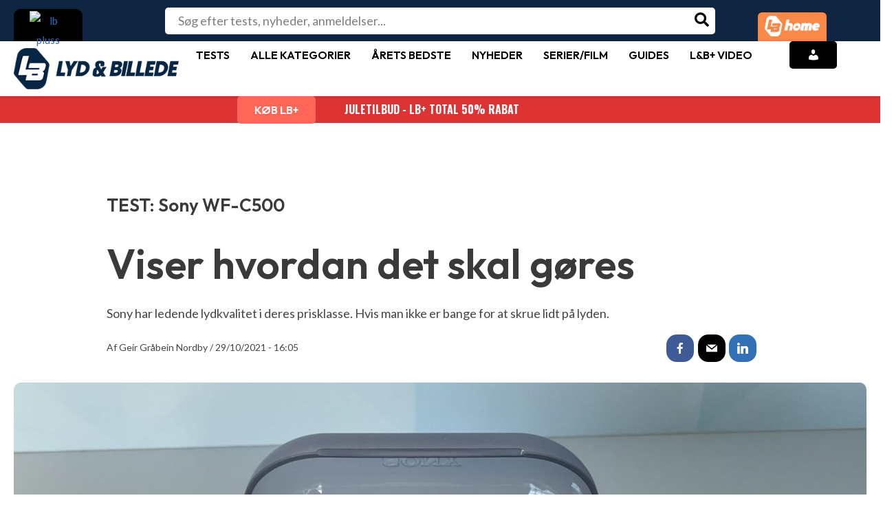

--- FILE ---
content_type: text/html; charset=utf-8
request_url: https://www.google.com/recaptcha/api2/aframe
body_size: 225
content:
<!DOCTYPE HTML><html><head><meta http-equiv="content-type" content="text/html; charset=UTF-8"></head><body><script nonce="VZr6SGzVEghE_XjqYt4tgA">/** Anti-fraud and anti-abuse applications only. See google.com/recaptcha */ try{var clients={'sodar':'https://pagead2.googlesyndication.com/pagead/sodar?'};window.addEventListener("message",function(a){try{if(a.source===window.parent){var b=JSON.parse(a.data);var c=clients[b['id']];if(c){var d=document.createElement('img');d.src=c+b['params']+'&rc='+(localStorage.getItem("rc::a")?sessionStorage.getItem("rc::b"):"");window.document.body.appendChild(d);sessionStorage.setItem("rc::e",parseInt(sessionStorage.getItem("rc::e")||0)+1);localStorage.setItem("rc::h",'1766343581415');}}}catch(b){}});window.parent.postMessage("_grecaptcha_ready", "*");}catch(b){}</script></body></html>

--- FILE ---
content_type: text/css
request_url: https://www.lydogbillede.dk/wp-content/plugins/ss-woocommerce-myaccount-ajax-tabs/assets/css/sswcmaat.plugin.css
body_size: 1956
content:
/**
 * sswcmaat.plugin.css
 *
 * @version 2.8.0
 */

.woocommerce-MyAccount-content {
    min-height: 100px;
}

.sswcmaat-loading {
    background: transparent url(../images/loading.gif) center center no-repeat;
    min-height: 200px;
}

/* My account tabs */
.sswcmaat.woocommerce-account .woocommerce-MyAccount-navigation,
.sswcmaat.woocommerce-account .woocommerce-MyAccount-content {
    float: none;
    width: 100%;
}

.woocommerce-MyAccount-navigation {
    position: relative;
}

.woocommerce-MyAccount-navigation:not(.--jsfied) > ul {
    flex-wrap: wrap;
}

.woocommerce-MyAccount-navigation .--hidden {
    display: none;
}

.woocommerce-MyAccount-navigation a,
.woocommerce-MyAccount-navigation button {
    width: 100%;
    display: block;
    font-size: 1em;
    line-height: 1.2;
    text-align: center;
}

.woocommerce-MyAccount-navigation ul {
    display: flex;
    margin: 0;
    padding: 0;
    list-style: none;
}

.woocommerce-MyAccount-navigation ul>li {
    flex-grow: 1;
    flex-shrink: 0;
}

.woocommerce-MyAccount-navigation ul>li>a,
.woocommerce-MyAccount-navigation ul>li>button {
    white-space: nowrap;
    padding: 1em;
    border-radius: 0;
    box-sizing: border-box;
}

.woocommerce-MyAccount-navigation ul .-more>button .arrow {
    width: 4px;
    height: 4px;
    -webkit-transform: rotate(45deg) translateY(-3px);
    transform: rotate(45deg) translateY(-3px);
    margin: 0 4px;
    border: 2px solid;
    border-width: 0px 2px 2px 0px;
    display: inline-block;
}

.woocommerce-MyAccount-navigation.--show-secondary ul .-more>button .arrow {
    -webkit-transform: translateY(2px) translateX(1px) rotate(45deg);
    transform: translateY(1px) translateX(2px) rotate(45deg);
    border-width: 2px 0 0 2px;
}

.woocommerce-MyAccount-navigation .-secondary {
    max-width: 100%;
    min-width: 120px;
    display: none;
    position: absolute;
    padding: 4px;
    top: 100%;
    right: 0;
    z-index: 9;
    background: #fff;
    box-shadow: 0 2px 4px rgba(0, 0, 0, 0.2);
    -webkit-animation: nav-secondary 0.2s;
    animation: nav-secondary 0.2s;
}

.woocommerce-MyAccount-navigation.--show-secondary .-secondary {
    display: block;
}

@-webkit-keyframes nav-secondary {
    0% {
        opacity: 0;
        -webkit-transform: translateY(-1em);
        transform: translateY(-1em);
    }
    100% {
        opacity: 1;
        -webkit-transform: translateY(0);
        transform: translateY(0);
    }
}

@keyframes nav-secondary {
    0% {
        opacity: 0;
        -webkit-transform: translateY(-1em);
        transform: translateY(-1em);
    }
    100% {
        opacity: 1;
        -webkit-transform: translateY(0);
        transform: translateY(0);
    }
}

.sswcmaat .woocommerce-MyAccount-navigation>ul:before {
    content: "";
    position: absolute;
    bottom: 0;
    width: 100%;
    border-bottom: 1px solid rgba(0, 0, 0, .12);
}

.sswcmaat .woocommerce-MyAccount-navigation>ul>li {
    z-index: 2;
    font-size: 14px;
    line-height: 1.714286;
}

.sswcmaat .woocommerce-MyAccount-navigation>ul>li a,
.sswcmaat .woocommerce-MyAccount-navigation>ul>li button {
    padding: 12px 16px 10px;
    color: #757575;
    background: transparent;
    font-size: 14px;
    line-height: 24px;
    font-weight: 500;
    outline: 0;
    border-bottom: 2px solid transparent;
    box-shadow: none;
}

.sswcmaat .woocommerce-MyAccount-navigation>ul>li a:hover,
.woocommerce-account .woocommerce-MyAccount-navigation li a:hover,
.sswcmaat .woocommerce-MyAccount-navigation>ul>li button:hover {
    color: #212121;
    background: transparent;
    border-bottom-color: #e0e0e0;
    box-shadow: none;
}

.sswcmaat .woocommerce-MyAccount-navigation .-secondary a {
    text-transform: none;
    border: none;
    font-size: 13px;
    padding: 0.6em;
    letter-spacing: normal;
}

.sswcmaat .woocommerce-MyAccount-navigation .-secondary a:hover {
    color: inherit;
    background: #f0f0f0;
}

.sswcmaat .woocommerce-MyAccount-navigation>ul>li.is-active {
    z-index: 99;
}

.sswcmaat .woocommerce-MyAccount-navigation>ul>li.is-active a,
.woocommerce-account .woocommerce-MyAccount-navigation li.is-active a {
    color: #212121;
    border-bottom-color: #f44336;
    box-shadow: none;
}


/* Classic Style */
.sswcmaat.tabs-classic .woocommerce-MyAccount-navigation>ul>li a {
    border: 1px solid transparent;
    padding: 11px 16px;
}

.sswcmaat.tabs-classic .woocommerce-MyAccount-navigation>ul>li a:hover {
    border-bottom-color: transparent;
}

.sswcmaat.tabs-classic .woocommerce-MyAccount-navigation>ul>li.is-active a {
    border-color: rgba(0, 0, 0, .12);
    border-bottom-color: #fff;
}


/* Flat style */
.sswcmaat.tabs-flat .woocommerce-MyAccount-navigation>ul {
    padding-top: 4px;
    margin-top: -4px;
}

.sswcmaat.tabs-flat .woocommerce-MyAccount-navigation>ul:before {
    display: none;
}

.sswcmaat.tabs-flat .woocommerce-MyAccount-navigation>ul>li {
    margin: 0 1px;
}

.sswcmaat.tabs-flat .woocommerce-MyAccount-navigation>ul>li a,
.sswcmaat.tabs-flat .woocommerce-MyAccount-navigation>ul>li button {
    border: 0;
    padding: 12px 16px;
    background: #f5f5f5;
}

.sswcmaat.tabs-flat .woocommerce-MyAccount-navigation>ul>li a:hover,
.sswcmaat.tabs-flat .woocommerce-MyAccount-navigation>ul>li button:hover {
    background: #e5e5e5;
}

.sswcmaat.tabs-flat .woocommerce-MyAccount-navigation>ul>li.is-active a {
    border: 0;
    background: #fff;
}

.sswcmaat.tabs-flat .woocommerce-MyAccount-navigation .-secondary a {
    background: transparent;
}

.sswcmaat.tabs-flat .woocommerce-MyAccount-navigation .-secondary a:hover {
    color: inherit;
    background: #f0f0f0;
}


/* Round corners */
.sswcmaat.tabs-rounded .woocommerce-MyAccount-navigation>ul>li a {
    border-radius: 4px 4px 0 0;
}

.sswcmaat .woocommerce-MyAccount-content {
    clear: both;
    position: relative;
    margin: 0 0 24px;
    padding: 24px 0 0;
}


/* Vertical Tabs: applied on device width greater than 768px */

@media only screen and (min-width: 768px) {
    .sswcmaat.tabs-vertical.woocommerce-account .woocommerce-MyAccount-navigation,
    .sswcmaat.tabs-vertical.woocommerce-account .woocommerce-MyAccount-content {
        float: left;
    }
    .rtl.sswcmaat.tabs-vertical.woocommerce-account .woocommerce-MyAccount-navigation,
    .rtl.sswcmaat.tabs-vertical.woocommerce-account .woocommerce-MyAccount-content {
        float: right;
    }
    .sswcmaat.tabs-vertical.woocommerce-account .woocommerce-MyAccount-navigation {
        width: 30%;
    }
    .sswcmaat.tabs-vertical.woocommerce-account .woocommerce-MyAccount-content {
        width: 66%;
        float: right;
        padding: 0;
        clear: none;
    }
    .rtl.sswcmaat.tabs-vertical.woocommerce-account .woocommerce-MyAccount-content {
        float: left;
    }
    .sswcmaat.tabs-vertical.woocommerce-account .woocommerce-MyAccount-content:after {
        clear: both;
        content: "";
        display: table;
    }
    .sswcmaat.tabs-vertical .woocommerce-MyAccount-navigation>ul {
        flex-flow: column nowrap;
        height: auto;
        overflow-y: auto;
        overflow-x: hidden;
    }
    .sswcmaat.tabs-vertical .woocommerce-MyAccount-navigation>ul:before {
        display: none;
    }
    .sswcmaat.tabs-vertical .woocommerce-MyAccount-navigation>ul>li {
        display: block;
    }
    .sswcmaat.tabs-default.tabs-vertical .woocommerce-MyAccount-navigation>ul>li a {
        padding: 12px 0 10px;
    }
    .sswcmaat.tabs-default.tabs-vertical .woocommerce-MyAccount-navigation>ul>li:first-child>a {
        padding-top: 0;
    }
    .sswcmaat.tabs-classic.tabs-vertical .woocommerce-MyAccount-navigation>ul>li a {
        display: block;
        border-right: 1px solid rgba(0, 0, 0, .12);
    }
    .rtl.sswcmaat.tabs-classic.tabs-vertical .woocommerce-MyAccount-navigation>ul>li a {
        border-left: 1px solid rgba(0, 0, 0, .12);
        border-right: none;
    }
    .sswcmaat.tabs-classic.tabs-vertical .woocommerce-MyAccount-navigation>ul>li.is-active a {
        border: 1px solid rgba(0, 0, 0, .12);
        border-right-color: #fff;
    }
    .rtl.sswcmaat.tabs-classic.tabs-vertical .woocommerce-MyAccount-navigation>ul>li.is-active a {
        border-right-color: rgba(0, 0, 0, .12);
        border-left-color: #fff;
    }
    .sswcmaat.tabs-vertical.tabs-flat .woocommerce-MyAccount-navigation>ul>li {
        margin-bottom: 2px;
    }
    .sswcmaat.tabs-vertical.tabs-flat .woocommerce-MyAccount-navigation>ul>li>a {
        display: block;
    }
    .sswcmaat.tabs-rounded.tabs-vertical .woocommerce-MyAccount-navigation>ul>li a {
        border-radius: 4px 0 0 4px;
    }
    .rtl.sswcmaat.tabs-rounded.tabs-vertical .woocommerce-MyAccount-navigation>ul>li a {
        border-radius: 0 4px 4px 0;
    }
}

.sswcmaat-loading-spinner {
    display: none;
}

.sswcmaat-loading .sswcmaat-loading-spinner {
    display: block;
    position: absolute;
    margin: auto;
    left: 0;
    top: 0;
    bottom: 0;
    right: 0;
    width: 10px;
    height: 10px;
    border-radius: 100%;
    box-shadow: 10px 10px rgba(17, 17, 17, 0.98), -10px 10px rgba(204, 204, 204, 0.98), -10px -10px rgb(79, 77, 73), 10px -10px rgb(223, 223, 223);
    -o-box-shadow: 10px 10px rgba(17, 17, 17, 0.98), -10px 10px rgba(204, 204, 204, 0.98), -10px -10px rgb(79, 77, 73), 10px -10px rgb(223, 223, 223);
    -ms-box-shadow: 10px 10px rgba(17, 17, 17, 0.98), -10px 10px rgba(204, 204, 204, 0.98), -10px -10px rgb(79, 77, 73), 10px -10px rgb(223, 223, 223);
    -webkit-box-shadow: 10px 10px rgba(17, 17, 17, 0.98), -10px 10px rgba(204, 204, 204, 0.98), -10px -10px rgb(79, 77, 73), 10px -10px rgb(223, 223, 223);
    -moz-box-shadow: 10px 10px rgba(17, 17, 17, 0.98), -10px 10px rgba(204, 204, 204, 0.98), -10px -10px rgb(79, 77, 73), 10px -10px rgb(223, 223, 223);
    animation: cssload-spin ease infinite 2.2s;
    -o-animation: cssload-spin ease infinite 2.2s;
    -ms-animation: cssload-spin ease infinite 2.2s;
    -webkit-animation: cssload-spin ease infinite 2.2s;
    -moz-animation: cssload-spin ease infinite 2.2s;
}

@keyframes cssload-spin {
    0%,
    100% {
        box-shadow: 10px 10px rgb(79, 77, 73), -10px 10px rgb(223, 223, 223), -10px -10px rgb(79, 77, 73), 10px -10px rgb(223, 223, 223);
    }
    25% {
        box-shadow: -10px 10px rgb(223, 223, 223), -10px -10px rgb(79, 77, 73), 10px -10px rgb(223, 223, 223), 10px 10px rgb(79, 77, 73);
    }
    50% {
        box-shadow: -10px -10px rgb(79, 77, 73), 10px -10px rgb(223, 223, 223), 10px 10px rgb(79, 77, 73), -10px 10px rgb(223, 223, 223);
    }
    75% {
        box-shadow: 10px -10px #dfdfdf, 10px 10px #4f4d49, -10px 10px #dfdfdf, -10px -10px #4f4d49;
    }
}

@-o-keyframes cssload-spin {
    0%,
    100% {
        box-shadow: 10px 10px rgb(79, 77, 73), -10px 10px rgb(223, 223, 223), -10px -10px rgb(79, 77, 73), 10px -10px rgb(223, 223, 223);
    }
    25% {
        box-shadow: -10px 10px rgb(223, 223, 223), -10px -10px rgb(79, 77, 73), 10px -10px rgb(223, 223, 223), 10px 10px rgb(79, 77, 73);
    }
    50% {
        box-shadow: -10px -10px rgb(79, 77, 73), 10px -10px rgb(223, 223, 223), 10px 10px rgb(79, 77, 73), -10px 10px rgb(223, 223, 223);
    }
    75% {
        box-shadow: 10px -10px #dfdfdf, 10px 10px #4f4d49, -10px 10px #dfdfdf, -10px -10px #4f4d49;
    }
}

@-ms-keyframes cssload-spin {
    0%,
    100% {
        box-shadow: 10px 10px rgb(79, 77, 73), -10px 10px rgb(223, 223, 223), -10px -10px rgb(79, 77, 73), 10px -10px rgb(223, 223, 223);
    }
    25% {
        box-shadow: -10px 10px rgb(223, 223, 223), -10px -10px rgb(79, 77, 73), 10px -10px rgb(223, 223, 223), 10px 10px rgb(79, 77, 73);
    }
    50% {
        box-shadow: -10px -10px rgb(79, 77, 73), 10px -10px rgb(223, 223, 223), 10px 10px rgb(79, 77, 73), -10px 10px rgb(223, 223, 223);
    }
    75% {
        box-shadow: 10px -10px #dfdfdf, 10px 10px #4f4d49, -10px 10px #dfdfdf, -10px -10px #4f4d49;
    }
}

@-webkit-keyframes cssload-spin {
    0%,
    100% {
        box-shadow: 10px 10px rgb(79, 77, 73), -10px 10px rgb(223, 223, 223), -10px -10px rgb(79, 77, 73), 10px -10px rgb(223, 223, 223);
    }
    25% {
        box-shadow: -10px 10px rgb(223, 223, 223), -10px -10px rgb(79, 77, 73), 10px -10px rgb(223, 223, 223), 10px 10px rgb(79, 77, 73);
    }
    50% {
        box-shadow: -10px -10px rgb(79, 77, 73), 10px -10px rgb(223, 223, 223), 10px 10px rgb(79, 77, 73), -10px 10px rgb(223, 223, 223);
    }
    75% {
        box-shadow: 10px -10px #dfdfdf, 10px 10px #4f4d49, -10px 10px #dfdfdf, -10px -10px #4f4d49;
    }
}

@-moz-keyframes cssload-spin {
    0%,
    100% {
        box-shadow: 10px 10px rgb(79, 77, 73), -10px 10px rgb(223, 223, 223), -10px -10px rgb(79, 77, 73), 10px -10px rgb(223, 223, 223);
    }
    25% {
        box-shadow: -10px 10px rgb(223, 223, 223), -10px -10px rgb(79, 77, 73), 10px -10px rgb(223, 223, 223), 10px 10px rgb(79, 77, 73);
    }
    50% {
        box-shadow: -10px -10px rgb(79, 77, 73), 10px -10px rgb(223, 223, 223), 10px 10px rgb(79, 77, 73), -10px 10px rgb(223, 223, 223);
    }
    75% {
        box-shadow: 10px -10px #dfdfdf, 10px 10px #4f4d49, -10px 10px #dfdfdf, -10px -10px #4f4d49;
    }
}

--- FILE ---
content_type: text/css
request_url: https://www.lydogbillede.dk/wp-content/themes/lbtheme/style.css?ver=1.0.0
body_size: 199
content:
/**
Theme Name: publish
Author: Publish AS
Author URI: https://www.lydogbilde.no/
Description: Lydogbilde.no templat
Version: 1.0.0
License: GNU General Public License v2 or later
License URI: http://www.gnu.org/licenses/gpl-2.0.html
Text Domain: publish
Template: astra
*/

--- FILE ---
content_type: text/javascript
request_url: https://www.lydogbillede.dk/wp-content/plugins/ss-woocommerce-myaccount-ajax-tabs/assets/js/sswcmaat.plugin.min.js?ver=6.9
body_size: 2238
content:
jQuery((function(a){"use strict";sswcmaat_localize.disable_css||sswcmaat_localize.disable_more||function(){var t,e,o,c,s,i,n,l,d=a(".woocommerce-MyAccount-navigation"),r=d.find(" > ul"),m=r.html(),u=d.find("ul > li:not(.-more)");function w(){o.removeClass("--hidden"),a("body").hasClass("tabs-vertical")&&(window.matchMedia("(min-width: 768px)").matches?(s.hide(),d.removeClass("--show-secondary")):(s.show(),d.addClass("--show-secondary"))),i=s.outerWidth(),n=[],l=r.outerWidth(),a.each(u,(function(t){var e=a(this),o=e.outerWidth();l>=i+o?i+=o:(e.addClass("--hidden"),n.push(t))})),n.length?a.each(e,(function(t){-1===a.inArray(t,n)&&a(this).addClass("--hidden")})):(c.addClass("--hidden"),d.removeClass("--show-secondary"),s.attr("aria-expanded",!1))}d.addClass("--jsfied"),r.append('<li class="-more"><button type="button" aria-haspopup="true" aria-expanded="false">'+sswcmaat_localize.more_text+'<span class="arrow"></span></button><ul class="-secondary">'+m+"</ul></li>"),a(document).trigger("sswcmaat-morelink-added"),t=d.find(".-secondary"),e=t.find("li"),o=d.find("li"),c=r.find(".-more"),(s=c.find("button")).on("click",(function(a){a.preventDefault(),d.toggleClass("--show-secondary"),s.attr("aria-expanded",d.hasClass("--show-secondary"))})),w(),a(window).on("resize",(function(){w()})),a(document).on("click",(function(){d.removeClass("--show-secondary"),s.attr("aria-expanded",!1)})),a(document).on("click",".woocommerce-MyAccount-navigation > ul > li.-more > .-secondary, .woocommerce-MyAccount-navigation > ul > li.-more > button",(function(a){a.stopPropagation()}))}(),window.sswcmaat=function(){var t=!1,e="undefined"!==sswcmaat_localize&&sswcmaat_localize.internal_links?".woocommerce-MyAccount-navigation > ul > li:not('.woocommerce-MyAccount-navigation-link--back-to-memberships') > a, .myaccount-menu > li > a, .myaccount-submenu li a, a.sswcmaat-ajax-link, .my_account_orders a:not('.track-button, .ywcars_button_refund, .mwb_track_order'), .woocommerce-Addresses a.edit, .woocommerce-order-details a:not('.ywcars_button_refund, .button-primary'), .woocommerce-order-details > p > a:not('.order-again'), .woodmart-my-account-links > div:not('.logout-link') > a":".woocommerce-MyAccount-navigation > ul > li:not('.woocommerce-MyAccount-navigation-link--back-to-memberships') > a, .myaccount-menu > li > a, .myaccount-submenu li a, .woodmart-my-account-links > div:not('.logout-link') > a",o="undefined"!==sswcmaat_localize&&sswcmaat_localize.exclude_links?sswcmaat_localize.exclude_links:"",c=a(".woocommerce-MyAccount-content"),s=a("#my-account-content"),i=a(s).length?s:c,n=a(s).length?" #my-account-content":" .woocommerce-MyAccount-content",l=a(".woocommerce-MyAccount-navigation > ul > li.is-active > a, .myaccount-menu > li.active > a, .myaccount-submenu > li.active > a").text(),d=a(".woocommerce-MyAccount-navigation > ul, .myaccount-menu, .myaccount-submenu, .woocommerce-MyAccount-navigation .-secondary"),r=a(d).find("li"),m="sswcmaat-"+a.trim(l).replace(/\s/g,"%20"),u="undefined"!==sswcmaat_localize&&sswcmaat_localize.title_selector?sswcmaat_localize.title_selector:".entry-title",w=a(".woocommerce-MyAccount-navigation");e+=",.woocommerce-MyAccount-navigation > ul > li > ul.-secondary li a","undefined"!==sswcmaat_localize&&sswcmaat_localize.extra_links&&(e=e+","+sswcmaat_localize.extra_links),a(r).each((function(){var t=a(this).find("> a").text(),e="sswcmaat-"+a.trim(t).replace(/\s/g,"%20");a(this).addClass(e)})),sswcmaat_localize.disable_cache||a(".woocommerce-MyAccount-navigation > ul > li.is-active > a, .myaccount-menu > li.active > a, .myaccount-submenu > li.active > a").attr("data-loaded","true"),l&&a(u).text(l),sswcmaat_localize.change_doc_title&&l&&a(document).find("title").html(l+" &ndash; "+sswcmaat_localize.site_name),a(i).wrapInner('<div class="sswcmaat-tab">'),a(i).find(".sswcmaat-tab").attr("data-heading",l),a(i).append('<div class="sswcmaat-loader">'),a(".sswcmaat-tab").attr("id",m),e.length&&a(document).on("click",e,(function(e){if(!a(this).parent().hasClass("woocommerce-MyAccount-navigation-link--customer-logout")&&!a(this).is(o)){e.preventDefault(),w.removeClass("--show-secondary");var c=a(this).attr("href"),l=a(this),r=a(this).text(),m="",h="sswcmaat-"+a.trim(r).replace(/\s/g,"%20"),_="",f=a(document).find(u).text(),v="",y=".woocommerce > .woocommerce-message, .woocommerce > .woocommerce-info, .woocommerce > .woocommerce-error";if(a(this).is(".button.view")&&(m=function(a){var t=a.split("/"),e="/"==t[t.length-1];return t[t.length-(e?2:1)]}(a(this).attr("href")),h="sswcmaat-view-"+m),_=a(document.getElementById(h)),a(l).data("loaded"))a(d).find("> li").removeClass("is-active active"),a(d).find('a[href="'+c+'"]').parent("li").addClass("is-active active"),a(this).is(".sswcmaat-ajax-link,.button.view")&&(v=a(this).closest(".sswcmaat-tab").attr("id"),a(d).find("li."+v).addClass("is-active active")),a(".sswcmaat-tab").hide(),a(_).show(),a(u).text(_.data("heading")),sswcmaat_localize.change_doc_title&&a(document).find("title").html(_.data("heading")+" &ndash; "+sswcmaat_localize.site_name),"undefined"!==sswcmaat_localize&&!sswcmaat_localize.disable_history&&history.pushState&&history.pushState({},"",c);else if(i.length){if(a(i).find(".sswcmaat-tab").hide(),a(i).addClass("sswcmaat-loading"),sswcmaat_localize.custom_preloader||sswcmaat_localize.ie_check||a(i).css({"background-image":"none"}).append('<div class="sswcmaat-loading-spinner"/>'),t)return;t=!0,a(y).hide(),a(".sswcmaat-tab").find(y).show(),a(".load-error").remove(),a.ajax({url:c,timeout:"undefined"!==sswcmaat_localize&&sswcmaat_localize.ajax_timeout?sswcmaat_localize.ajax_timeout:3e4,error:function(e,o,c){var s="undefined"!==sswcmaat_localize?sswcmaat_localize.loading_error:"";a(i).append('<div class="woocommerce-error load-error">'+s+" "+c+"</div>"),a(i).removeClass("sswcmaat-loading"),t=!1},success:function(e){var o=a(e).find(n),m=a(e).find(".woocommerce-MyAccount-navigation > ul > li.is-active > a, ul.myaccount-menu > li.active > a").attr("href");sswcmaat_localize.disable_cache||a(l).attr("data-loaded","true"),a(d).find("> li").removeClass("is-active active"),a(d).find('a[href="'+m+'"]').parent("li").addClass("is-active active"),a(this).is(".sswcmaat-ajax-link,.button.view")&&(v=a(this).closest(".sswcmaat-tab").attr("id"),a(d).find("li."+v).addClass("is-active active")),f=a(e).find(u).text(),a(i).find(".sswcmaat-loader").html(a(o).html()),a(s).length?a(i).find(".sswcmaat-loader").addClass("sswcmaat-tab").removeClass("sswcmaat-loader").attr("id",h).attr("data-heading",r):a(i).find(".sswcmaat-loader").addClass("sswcmaat-tab").removeClass("woocommerce-MyAccount-content").removeClass("sswcmaat-loader").attr("id",h).attr("data-heading",r),a(i).append('<div class="sswcmaat-loader">'),a(u).text(f),sswcmaat_localize.change_doc_title&&a(document).find("title").html(r+" &ndash; "+sswcmaat_localize.site_name),"undefined"!==sswcmaat_localize&&!sswcmaat_localize.disable_history&&history.pushState&&history.pushState({},"",c),t=!1,a(i).removeClass("sswcmaat-loading"),a(document).trigger("sswcmaat-loaded")}})}}}))},"undefined"===sswcmaat_localize||sswcmaat_localize.disable_ajax||sswcmaat(),a(document).on("sswcmaat-loaded",(function(){!function(){jQuery().tooltipster&&(a(".track-button").tooltipster(),a(document).on("mouseover","a.track-button",(function(){a(this).tooltipster("content",a(this).attr("data-title"))})),"undefined"!=typeof ywot&&1!==ywot.p&&a(document).on("click","a.track-button",(function(t){t.preventDefault(),a(this).tooltipster("content",a(this).attr("data-title"))})));var t=a("label[for='ywot_tracking_code']").text(),e=a("#ywot_tracking_code").attr("placeholder");jQuery("#ywot_carrier_id").on("change",(function(){var o="",c="";"BRT_WITH_PACKAGE_NUMBER"===a(this).val()?(o="Package Number",c="Enter package number"):(o=t,c=e),a("label[for='ywot_tracking_code']").text(o),a("#ywot_tracking_code").attr("placeholder",c)}))}()}))}));